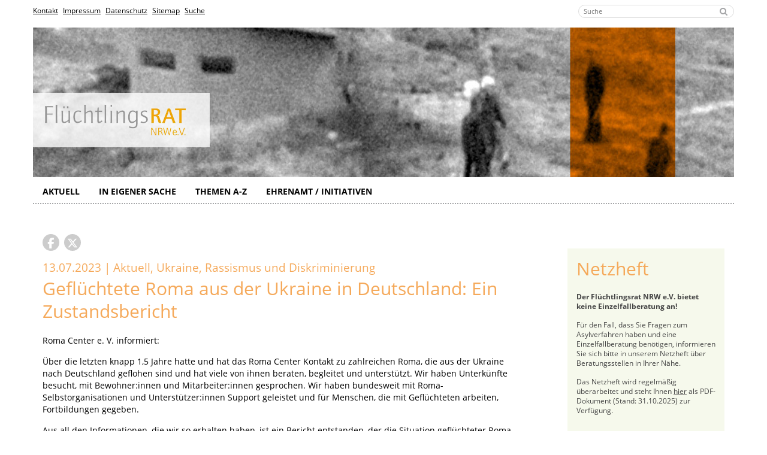

--- FILE ---
content_type: text/html; charset=utf-8
request_url: https://www.frnrw.de/top/gefluechtete-roma-aus-der-ukraine-in-deutschland-ein-zustandsbericht.html
body_size: 10003
content:
<!DOCTYPE html>
<html lang="de">
<head>

<meta charset="utf-8">
<!-- 
	TYPO3-Entwicklung: maixit GbR - www.maixit.de

	This website is powered by TYPO3 - inspiring people to share!
	TYPO3 is a free open source Content Management Framework initially created by Kasper Skaarhoj and licensed under GNU/GPL.
	TYPO3 is copyright 1998-2026 of Kasper Skaarhoj. Extensions are copyright of their respective owners.
	Information and contribution at https://typo3.org/
-->



<title>Flüchtlingsrat NRW - Flüchtlingsrat NRW e.V.: Geflüchtete Roma aus der Ukraine in Deutschland: Ein Zustandsbericht</title>
<meta name="generator" content="TYPO3 CMS">
<meta name="twitter:card" content="summary">


<link rel="stylesheet" href="/typo3temp/assets/compressed/merged-1358f5f7a4ee0e11fea79a2e8c24e57b-7dbfa865b3e6cfda8c26784a0b90550d.css?1753260414" media="all">



<script src="/typo3temp/assets/compressed/merged-9f334a4f2486a8eabcbafd0e72ac38cc-f8167399be438a83b6fa3613dfd1e66d.js?1737131129"></script>


<meta name="viewport" content="width=device-width, initial-scale=1">    		<script type="text/plain" data-cookieconsent="marketing" data-ignore="1">
    			(function(i,s,o,g,r,a,m){i['GoogleAnalyticsObject']=r;i[r]=i[r]||function(){
    			(i[r].q=i[r].q||[]).push(arguments)},i[r].l=1*new Date();a=s.createElement(o),
    			 m=s.getElementsByTagName(o)[0];a.async=1;a.src=g;m.parentNode.insertBefore(a,m)
    			})(window,document,'script','https://www.google-analytics.com/analytics.js','ga');	
    			ga('create', 'UA-30184178-1', 'auto');
    			ga('set', 'anonymizeIp', true);
    			ga('send', 'pageview');

    			var gaProperty = 'UA-30184178-1';
				var disableStr = 'ga-disable-' + gaProperty;
				if (document.cookie.indexOf(disableStr + '=true') > -1) {
				window[disableStr] = true;
				}
				function gaOptout() {
				  document.cookie = disableStr + '=true; expires=Thu, 31 Dec 2099 23:59:59 UTC; path=/';
				  window[disableStr] = true;
				}
    		</script><style type="text/css">
				 	#claim { background-image: url(/fileadmin/frnrw/media/kopfbilder/bild-08.jpg); }
					</style>
<link rel="canonical" href="https://www.frnrw.de/top/gefluechtete-roma-aus-der-ukraine-in-deutschland-ein-zustandsbericht.html"/>
</head>
<body>

	<header>
	<div class="container">
		<div class="row">
			<nav id="menu-service" class="col-sm-9 hidden-print">
				<nav class="d-print-none"><ul class="list-inline"><li class="list-inline-item"><a href="/service/kontakt.html">Kontakt</a></li><li class="list-inline-item"><a href="/service/impressum.html">Impressum</a></li><li class="list-inline-item"><a href="/service/datenschutz.html">Datenschutz</a></li><li class="list-inline-item"><a href="/service/sitemap.html">Sitemap</a></li><li class="list-inline-item"><a href="/service/suche.html">Suche</a></li></ul></nav>
			</nav>
			<div class="col-sm-3 text-right">
								<form method="get" id="form_kesearch_searchfield" name="form_kesearch_searchfield" action="/service/suche.html">
				<div class="form-group">
					<input type="search" id="ke_search_searchfield_sword" name="tx_kesearch_pi1[sword]" placeholder="Suche">
					<button id="ke_search_searchfield_submit" type="submit" alt="Suchen">
						<i class="fa fa-search"></i>
					</button>
				</div>
				</form>
			</div>
		</div>
		<div id="claim">
			<div id="logo">
				<a href="/">
					<img alt="Flüchtlingsrat NRW" src="/_assets/20a60dc7530ade7bdb4659439bd88f48/Images/logo.png" width="400" height="87" />
				</a>
			</div>
		</div>
	</div>
</header>

<section id="menu-wrap">
	<div class="container">
		<div class="px-sm-3">
			<button type="button" class="toggle-menu collapsed d-lg-none" data-toggle="collapse" data-target="#menu-main" aria-expanded="false" aria-controls="menu-main">
					<i class="fa fa-bars"></i> 
				</button>
				<nav id="menu-main" class="collapse d-print-none d-lg-block">
					<ul><li class="sub"><a href="/aktuell.html">Aktuell <i class="fa fa-angle-down"></i></a><ul><li><a href="/aktuell/termine.html">Termine</a></li><li><a href="/aktuell/publikationen.html">Publikationen</a></li><li><a href="/aktuell/kampagnen.html">Kampagnen</a></li><li><a href="/aktuell/stellenanzeigen.html">Stellenanzeigen</a></li><li><a href="/aktuell/newsletter-schnellinfo.html">Newsletter + Schnellinfo</a></li></ul></li><li class="sub"><a href="/in-eigener-sache.html">In eigener Sache <i class="fa fa-angle-down"></i></a><ul><li class="spacer">Der FRNRW</li><li><a href="/in-eigener-sache/aufgaben-struktur.html">Aufgaben + Struktur</a></li><li><a href="/in-eigener-sache/selbstverstaendnis.html">Selbstverständnis</a></li><li><a href="/in-eigener-sache/satzung.html">Satzung</a></li><li><a href="/in-eigener-sache/unterstuetzen.html">Unterstützen</a></li><li><a href="/in-eigener-sache/engagieren.html">Engagieren</a></li><li><a href="/in-eigener-sache/kontakt-anfahrt.html">Kontakt + Anfahrt</a></li><li class="spacer">Aktivitäten</li><li><a href="/themen-a-z/asylpolitisches-forum.html">Asylpolitisches Forum</a></li><li><a href="/in-eigener-sache/ehrenamtspreis.html">Ehrenamtspreis</a></li><li><a href="/in-eigener-sache/publikationen.html">Publikationen</a></li><li><a href="/in-eigener-sache/presseerklaerungen.html">Presseerklärungen</a></li><li><a href="/in-eigener-sache/der-frnrw-in-den-medien.html">Der FRNRW in den Medien</a></li><li><a href="/in-eigener-sache/aktionen.html">Aktionen</a></li><li><a href="/in-eigener-sache/newsletter-schnellinfo.html">Newsletter + Schnellinfo</a></li></ul></li><li class="sub"><a href="/themen-a-z.html">Themen A-Z <i class="fa fa-angle-down"></i></a><ul><li class="spacer">Schwerpunkte</li><li><a href="/themen-a-z/unterbringung-von-fluechtlingen/unterbringung-auf-landesebene.html">Aufnahme und Unterbringung in Landesunterkünften</a></li><li><a href="/themen-a-z/unterbringung-von-fluechtlingen/unterbringung-in-den-kommunen.html">Unterbringung und Wohnen in den Kommunen</a></li><li><a href="/themen-a-z/infopool-lsbtiq.html">Infopool LSBTIQ</a></li><li class="spacer">Themen A-Z</li><li><a href="/themen-a-z/abschiebung-ausreise.html">Abschiebung und Ausreise</a></li><li><a href="/themen-a-z/arbeit-bildung.html">Arbeit und Bildung</a></li><li><a href="/themen-a-z/asylverfahren-1.html">Asylverfahren</a></li><li><a href="/themen-a-z/aufenthalt.html">Aufenthalt</a></li><li><a href="/themen-a-z/aufnahme-von-fluechtlingen.html">Aufnahme von Flüchtlingen</a></li><li><a href="/themen-a-z/besonders-schutzbeduerftige.html">Besonders Schutzbedürftige</a></li><li><a href="/themen-a-z/eu-fluechtlingspolitik-1.html">EU-Flüchtlingspolitik</a></li><li><a href="/themen-a-z/asylpakete.html">Entwicklungen im Asyl- und Aufenthaltsrecht</a></li><li><a href="/themen-a-z/eu-migration.html">EU-Migration</a></li><li><a href="/themen-a-z/familiennachzug.html">Familienzusammenführung</a></li><li><a href="/themen-a-z/gesellschaftliche-teilhabe.html">Soziale Teilhabe</a></li><li><a href="/themen-a-z/krankheit-traumatisierung.html">Gesundheit</a></li><li><a href="/themen-a-z/herkunftsstaaten.html">Herkunftsstaaten</a></li><li><a href="/themen-a-z/kirchenasyl.html">Kirchenasyl</a></li><li><a href="/themen-a-z/rassismus-und-diskriminierung.html">Rassismus und Diskriminierung</a></li><li><a href="/themen-a-z/sichere-herkunftsstaaten.html">"Sichere Herkunftsstaaten"</a></li><li><a href="/themen-a-z/sozialleistungen.html">Sozialleistungen</a></li><li><a href="/themen-a-z/statistik.html">Zahlen und Fakten</a></li></ul></li><li class="sub"><a href="/ehrenamt-initiativen.html">Ehrenamt / Initiativen <i class="fa fa-angle-down"></i></a><ul><li><a href="/ehrenamt-initiativen/meldungen-aus-den-initiativen.html">Meldungen aus den Initiativen</a></li><li><a href="/ehrenamt-initiativen/broschuerensammlung.html">Materialien fürs Ehrenamt</a></li><li><a href="/ehrenamt-initiativen/schulungsangebot.html">Schulungsangebot</a></li><li><a href="/ehrenamt-initiativen/ehrenamtsnews.html">EhrenamtsNews</a></li></ul></li></ul>
				</nav>
		</div>
	</div>
</section>

	
	<div class="container" >
		<div id="content-wrap" class="px-3">
			

			
			<div class="content-right row">
					
				<!--TYPO3SEARCH_begin-->
					<div id="content" class="col-sm-8 col-lg-9">
						
<div class="socials mb-3">
	<a class="tool" data-placement="bottom" title="Auf facebook empfehlen" target="_blank" href="https://www.facebook.com/sharer.php?u=https://www.frnrw.de/top/gefluechtete-roma-aus-der-ukraine-in-deutschland-ein-zustandsbericht.html&t=Gefl%C3%BCchtete%20Roma%20aus%20der%20Ukraine%20in%20Deutschland%3A%20Ein%20Zustandsbericht" rel="noreferrer"> 
		<img src="/_assets/20a60dc7530ade7bdb4659439bd88f48/Icons/fa-facebook.svg" width="12" height="18" alt="" />
	</a>
	<a class="tool ml-1" data-placement="bottom" title="Auf x empfehlen" target="_blank" href="https://x.com/share?url=https://www.frnrw.de/top/gefluechtete-roma-aus-der-ukraine-in-deutschland-ein-zustandsbericht.html&text=Gefl%C3%BCchtete%20Roma%20aus%20der%20Ukraine%20in%20Deutschland%3A%20Ein%20Zustandsbericht" rel="noreferrer"> 
		<img src="/_assets/20a60dc7530ade7bdb4659439bd88f48/Icons/fa-x-twitter.svg" width="18" height="18" alt="" />
	</a>
</div>
						



<div class="news news-single">
	<div class="article" itemscope="itemscope" itemtype="http://schema.org/Article">
		

	
			<h1>
				<small><small>
					<!-- date -->
					<span class="news-list-date">
						<time datetime="2023-07-13">
							13.07.2023
							<meta itemprop="datePublished" content="2023-07-13" />
						</time>
					</span>
					|
					
						<!-- categories -->
<span class="news-list-category">
	
		
		
			
					Aktuell, 
				
		
	
		
		
			
					Ukraine, 
				
		
	
		
		
			
					Rassismus und Diskriminierung
				
		
	
</span>
					

					

					
				</small></small>
				Geflüchtete Roma aus der Ukraine in Deutschland: Ein Zustandsbericht
				
			</h1>
			

			
			
			<!-- main text -->
			<p>Roma Center e. V. informiert:</p>
<p>Über die letzten knapp 1,5 Jahre hatte und hat das Roma Center Kontakt zu zahlreichen Roma, die aus der Ukraine nach Deutschland geflohen sind und hat viele von ihnen beraten, begleitet und unterstützt. Wir haben Unterkünfte besucht, mit Bewohner:innen und Mitarbeiter:innen gesprochen. Wir haben bundesweit mit Roma-Selbstorganisationen und Unterstützer:innen Support geleistet und für Menschen, die mit Geflüchteten arbeiten, Fortbildungen gegeben.</p>
<p>Aus all den Informationen, die wir so erhalten haben, ist ein <a href="https://ran.eu.com/wp-content/uploads/2023/07/Zustandsbericht.-Ukrainische-Roma-in-Deutschland.pdf" target="_blank" rel="noreferrer">Bericht </a>entstanden, der die Situation geflüchteter Roma in Deutschland veranschaulicht. Der Bericht zeigt eines ganz deutlich: Ukrainische Roma werden im Vergleich zu Geflüchteten aus der ukrainischen Mehrheitsbevölkerung benachteiligt. Diskriminierung oder das Erleben von Rassismus ist die Regel, nicht die Ausnahme.</p>
<p>Der Zustandsbericht wäre jedoch nicht komplett, wenn wir nicht auch einen Blick auf die Situation der anderen geflüchteten Roma werfen würden, auf die sich die Massenflucht aus der Ukraine direkt auswirkt: diejenigen, die aus den sogenannten „sicheren Herkunftsländern“ fliehen. Ein ebenfalls&nbsp;<a href="http://x618h.mjt.lu/lnk/AUsAAB5GbgsAAAAR7rQAAELqffYAAAAAhroAAF3-ABPXzQBkrVSL_Xy9dHe6RZan8sN7KFA8FgATvYQ/3/zJ37tOo4rcoyNr1kWKmOhg/aHR0cHM6Ly9yYW4uZXUuY29tL3N0ZWxsdW5nbmFobWUtenVyLWdlcGxhbnRlbi1laW5zdHVmdW5nLWRlci1yZXB1Ymxpay1tb2xkYXUtYWxzLXNpY2hlcmVuLWhlcmt1bmZ0c3N0YWF0Lw" target="_blank" rel="noreferrer">brandaktuelles Thema</a>.</p>
<p>&nbsp;</p>

			

			



			
			<!-- related things -->
			<div class="news-related-wrap">
				

				

				

				
			</div>
		

	</div>
</div>
<i class="fa fa-angle-left"></i> <a href="/index.html" class="txnews-more">Zurück zur Startseite</a>
					</div>
				<!--TYPO3SEARCH_end-->
				<div id="right" class="col-sm-4 col-lg-3 d-print-none">
    

            <div id="c2" class="frame frame-default frame-type-text frame-layout-250 frame-space-before-small">
                
                
                    



                
                
                    

	
			

	
			<h1 class="">
				Netzheft
			</h1>
		



			



			



		
	



                
                

    <p><strong>Der Flüchtlingsrat NRW e.V. bietet keine Einzelfallberatung an!</strong></p>
<p>Für den Fall, dass Sie Fragen zum Asylverfahren haben und eine Einzelfallberatung benötigen, informieren Sie sich bitte in unserem Netzheft über Beratungsstellen in Ihrer Nähe.</p>
<p>Das Netzheft wird regelmäßig überarbeitet und steht Ihnen <a href="/fileadmin/frnrw/media/downloads/netzheft/Netzheft_2025.pdf">hier</a> als PDF-Dokument (Stand: 31.10.2025) zur Verfügung.&nbsp;</p>
<p>&nbsp;</p>


                
                    



                
                
                    



                
            </div>

        


    

            <div id="c2915" class="frame frame-default frame-type-div frame-layout-0 frame-space-before-small">
                
                
                    



                
                
                

    <hr class="ce-div" />


                
                    



                
                
                    



                
            </div>

        


    

            <div id="c3002" class="frame frame-default frame-type-text frame-layout-250 frame-space-before-small">
                
                
                    



                
                
                    

	
			

	
			<h2 class="">
				Ehrenamtspreis 2026
			</h2>
		



			



			



		
	



                
                

    <p>Ehrenamtliche Initiativen und Einzelpersonen aus NRW können sich bis zum 15.03.2026 für unseren <a href="/in-eigener-sache/ehrenamtspreis.html">Ehrenamtspreis 2026</a> bewerben! Die Bewerbungsunterlagen finden Sie <a href="https://www.frnrw.de/top/ehrenamtspreis-2026-die-bewerbungsunterlagen-sind-jetzt-online-abrufbar.html" target="_blank">hier</a>.</p>


                
                    



                
                
                    



                
            </div>

        


    

            <div id="c3003" class="frame frame-default frame-type-div frame-layout-0 frame-space-before-small">
                
                
                    



                
                
                

    <hr class="ce-div" />


                
                    



                
                
                    



                
            </div>

        


    

            <div id="c2914" class="frame frame-default frame-type-text frame-layout-250 frame-space-before-small">
                
                
                    



                
                
                    

	
			

	
			<h2 class="">
				Informationen zum Kirchenasyl
			</h2>
		



			



			



		
	



                
                

    <p><strong>Der Flüchtlingsrat NRW vermittelt keine Kirchenasyle!</strong></p>
<p>Wenn Sie einen Platz im Kirchenasyl benötigen, beachten Sie bitte<br> <strong><strong><a href="https://www.frnrw.de/themen-a-z/kirchenasyl/aktuelle-informationen-zum-kirchenasyl.html" target="_blank"><strong><strong>diese Informationen!</strong></strong></a></strong></strong></p>


                
                    



                
                
                    



                
            </div>

        


    

            <div id="c362" class="frame frame-default frame-type-div frame-layout-0">
                
                
                    



                
                
                

    <hr class="ce-div" />


                
                    



                
                
                    



                
            </div>

        


    

            <div id="c2491" class="frame frame-default frame-type-text frame-layout-250">
                
                
                    



                
                
                    

	
			

	
			<h2 class="">
				Aktuelle Veranstaltungen des Flüchtlingsrats NRW
			</h2>
		



			



			



		
	



                
                

    <p><a href="https://www.frnrw.de/aktuelle-veranstaltungen-des-fluechtlingsrats-nrw" target="_blank">Hier</a> finden Sie die nächsten Veranstaltungen des Flüchtlingsrats NRW im Januar und Februar 2026.</p>


                
                    



                
                
                    



                
            </div>

        


    

            <div id="c13" class="frame frame-default frame-type-div frame-layout-0">
                
                
                    



                
                
                

    <hr class="ce-div" />


                
                    



                
                
                    



                
            </div>

        


    

            <div id="c2959" class="frame frame-default frame-type-text frame-layout-250 frame-space-before-small">
                
                
                    



                
                
                    

	
			

	
			<h2 class="">
				Bezahlkarte
			</h2>
		



			



			



		
	



                
                

    <p>Eine <strong>Übersicht zu NRW-Kommunen</strong>, die die Nutzung der Bezahlkarte für Schutzsuchende im Rahmen der sog. <strong>Opt-Out-Möglichkeit</strong> ablehnen, finden Sie <a href="https://www.frnrw.de/top/nein-zur-bezahlkarte-ratsbeschluesse-aus-nordrhein-westfaelischen-kommunen.html" target="_blank">hier</a>. Mehr zu den <strong>Auswirkungen und Handlungsmöglichkeiten</strong> bei Einführung der Bezahlkarte erfahren Sie <a href="https://www.frnrw.de/themen-a-z/sozialleistungen/bezahlkarte-in-nrw-auswirkungen-und-handlungsmoeglichkeiten-in-der-praxis.html" target="_blank">hier</a>.</p>
<p>Informieren Sie uns gerne über Entwicklungen - insbesondere Ratsbeschlüsse und (geplante) Aktionen - in Ihrer Kommune!</p>


                
                    



                
                
                    



                
            </div>

        


    

            <div id="c2960" class="frame frame-default frame-type-div frame-layout-0 frame-space-before-small">
                
                
                    



                
                
                

    <hr class="ce-div" />


                
                    



                
                
                    



                
            </div>

        


    

            <div id="c8" class="frame frame-default frame-type-textpic frame-layout-250">
                
                
                    



                
                

    
        

	
			

	
			<h3 class="">
				Jede Unterstützung leistet einen wichtigen Beitrag!
			</h3>
		



			



			



		
	



    


                

    <div class="ce-textpic ce-center ce-below">
        

        
                <div class="ce-bodytext">
                    
                    <p>&nbsp;</p>
<p class="text-center"><strong>Was Sie mit ihrer Spende bezwecken können, erfahren<em>&nbsp;Sie <a href="/in-eigener-sache/unterstuetzen.html"><em><em>hier</em></em></a>.</em></strong><br> <br> Wir freuen uns über Ihre Mithilfe:</p>
<p class="text-center">Bank für Sozialwirtschaft, Köln<br> IBAN: DE56370205000008054101<br> BIC: BFSWDE33XXX</p>
<p>&nbsp;</p>
                </div>
            

        
            

    <div class="ce-gallery" data-ce-columns="1" data-ce-images="1">
        
            <div class="ce-outer">
                <div class="ce-inner">
        
        
            <div class="ce-row">
                
                    
                        <div class="ce-column">
                            

        
<figure class="image">
	
			<a href="https://secure.spendenbank.de/form/3550?langid=1" target="_blank" rel="noreferrer">
				

<picture>
	<!--[if IE 9]><video style="display: none;"><![endif]-->
	<source srcset="/fileadmin/frnrw/media/downloads/Logo_Website/BFS-Button-11_1_.png" media="(max-width: 575px)">
	<source srcset="/fileadmin/_processed_/8/c/csm_BFS-Button-11_1__35ae0d4277.png" media="(max-width: 767px)">
	<source srcset="/fileadmin/_processed_/8/c/csm_BFS-Button-11_1__6774c41d3f.png" media="(max-width: 991px)">
	<source srcset="/fileadmin/_processed_/8/c/csm_BFS-Button-11_1__204a9bbe5a.png" media="(min-width: 992px)">
	<!--[if IE 9]></video><![endif]-->
	<img class="img-responsive" src="/fileadmin/_processed_/8/c/csm_BFS-Button-11_1__51dd115c6e.png" width="203" height="50" alt="" />
</picture>


			</a>
		
	
</figure>


    


                        </div>
                    
                
            </div>
        
        
                </div>
            </div>
        
    </div>



        
    </div>


                
                    



                
                
                    



                
            </div>

        


    

            <div id="c698" class="frame frame-default frame-type-div frame-layout-0">
                
                
                    



                
                
                

    <hr class="ce-div" />


                
                    



                
                
                    



                
            </div>

        


    

            <div id="c185" class="frame frame-default frame-type-textpic frame-layout-250">
                
                
                    



                
                

    
        

	
			

	
			<h3 class="">
				Folgen Sie dem Flüchtlingsrat 
			</h3>
		



			



			



		
	



    


                

    <div class="ce-textpic ce-center ce-below">
        

        
                <div class="ce-bodytext">
                    
                    <p>auf facebook, X, instagram, Bluesky und Mastodon<br>&nbsp;oder abonnieren Sie unseren RSS-Feed<br>&nbsp;</p>
                </div>
            

        
            

    <div class="ce-gallery" data-ce-columns="4" data-ce-images="6">
        
            <div class="ce-outer">
                <div class="ce-inner">
        
        
            <div class="ce-row">
                
                    
                        <div class="ce-column">
                            

        
<figure class="image">
	
			<a href="https://www.facebook.com/FluechtlingsratNRW/" target="_blank" rel="noreferrer">
				

<picture>
	<!--[if IE 9]><video style="display: none;"><![endif]-->
	<source srcset="/fileadmin/frnrw/media/downloads/Logo_Website/Facebook_icon.png" media="(max-width: 575px)">
	<source srcset="/fileadmin/_processed_/0/f/csm_Facebook_icon_72763eb4a5.png" media="(max-width: 767px)">
	<source srcset="/fileadmin/_processed_/0/f/csm_Facebook_icon_e517c5d80b.png" media="(max-width: 991px)">
	<source srcset="/fileadmin/_processed_/0/f/csm_Facebook_icon_f622797c0c.png" media="(min-width: 992px)">
	<!--[if IE 9]></video><![endif]-->
	<img class="img-responsive" src="/fileadmin/_processed_/0/f/csm_Facebook_icon_87e9f47d82.png" width="30" height="30" alt="" />
</picture>


			</a>
		
	
</figure>


    


                        </div>
                    
                
                    
                        <div class="ce-column">
                            

        
<figure class="image">
	
			<a href="https://www.instagram.com/fluechtlingsrat_nrw/" target="_blank" rel="noreferrer">
				

<picture>
	<!--[if IE 9]><video style="display: none;"><![endif]-->
	<source srcset="/fileadmin/frnrw/media/downloads/Logo_Website/instagram_icon.png.png" media="(max-width: 575px)">
	<source srcset="/fileadmin/_processed_/f/d/csm_instagram_icon.png_fc53bff867.png" media="(max-width: 767px)">
	<source srcset="/fileadmin/_processed_/f/d/csm_instagram_icon.png_0ec975e0fc.png" media="(max-width: 991px)">
	<source srcset="/fileadmin/_processed_/f/d/csm_instagram_icon.png_96c2a49a4f.png" media="(min-width: 992px)">
	<!--[if IE 9]></video><![endif]-->
	<img class="img-responsive" src="/fileadmin/_processed_/f/d/csm_instagram_icon.png_43fb9d498e.png" width="30" height="30" alt="" />
</picture>


			</a>
		
	
</figure>


    


                        </div>
                    
                
                    
                        <div class="ce-column">
                            

        
<figure class="image">
	
			<a href="https://www.frnrw.de/aktuell/rss.xml" target="_blank">
				

<picture>
	<!--[if IE 9]><video style="display: none;"><![endif]-->
	<source srcset="/fileadmin/frnrw/media/downloads/Logo_Website/feed-icon-28x28.png" media="(max-width: 575px)">
	<source srcset="/fileadmin/_processed_/1/9/csm_feed-icon-28x28_90ac1c497f.png" media="(max-width: 767px)">
	<source srcset="/fileadmin/_processed_/1/9/csm_feed-icon-28x28_5cbf8a91d6.png" media="(max-width: 991px)">
	<source srcset="/fileadmin/_processed_/1/9/csm_feed-icon-28x28_04b544673c.png" media="(min-width: 992px)">
	<!--[if IE 9]></video><![endif]-->
	<img class="img-responsive" src="/fileadmin/_processed_/1/9/csm_feed-icon-28x28_185f9c88a3.png" width="30" height="30" alt="" />
</picture>


			</a>
		
	
</figure>


    


                        </div>
                    
                
                    
                        <div class="ce-column">
                            

        
<figure class="image">
	
			<a href="https://mastodon.social/@FRNRW" target="_blank" rel="noreferrer">
				

<picture>
	<!--[if IE 9]><video style="display: none;"><![endif]-->
	<source srcset="/fileadmin/frnrw/media/downloads/Logo_Website/mastodon-icon.png" media="(max-width: 575px)">
	<source srcset="/fileadmin/_processed_/5/e/csm_mastodon-icon_f641e5e641.png" media="(max-width: 767px)">
	<source srcset="/fileadmin/_processed_/5/e/csm_mastodon-icon_93191a4009.png" media="(max-width: 991px)">
	<source srcset="/fileadmin/_processed_/5/e/csm_mastodon-icon_13193cfe75.png" media="(min-width: 992px)">
	<!--[if IE 9]></video><![endif]-->
	<img class="img-responsive" src="/fileadmin/_processed_/5/e/csm_mastodon-icon_2dafe670d6.png" width="30" height="30" alt="" />
</picture>


			</a>
		
	
</figure>


    


                        </div>
                    
                
            </div>
        
            <div class="ce-row">
                
                    
                        <div class="ce-column">
                            

        
<figure class="image">
	
			<a href="https://bsky.app/profile/frnrw.bsky.social" target="_blank" rel="noreferrer">
				

<picture>
	<!--[if IE 9]><video style="display: none;"><![endif]-->
	<source srcset="/fileadmin/frnrw/media/downloads/Logo_Website/bluesky-icon.png" media="(max-width: 575px)">
	<source srcset="/fileadmin/_processed_/2/b/csm_bluesky-icon_69382033c2.png" media="(max-width: 767px)">
	<source srcset="/fileadmin/_processed_/2/b/csm_bluesky-icon_4c2ffc39ba.png" media="(max-width: 991px)">
	<source srcset="/fileadmin/_processed_/2/b/csm_bluesky-icon_1a958fc25a.png" media="(min-width: 992px)">
	<!--[if IE 9]></video><![endif]-->
	<img class="img-responsive" src="/fileadmin/_processed_/2/b/csm_bluesky-icon_385e0308c7.png" width="30" height="30" alt="" />
</picture>


			</a>
		
	
</figure>


    


                        </div>
                    
                
                    
                        <div class="ce-column">
                            

        
<figure class="image">
	
			<a href="https://x.com/FRNRW" target="_blank" rel="noreferrer">
				

<picture>
	<!--[if IE 9]><video style="display: none;"><![endif]-->
	<source srcset="/fileadmin/frnrw/media/downloads/Logo_Website/twitter.png" media="(max-width: 575px)">
	<source srcset="/fileadmin/_processed_/b/a/csm_twitter_4619004723.png" media="(max-width: 767px)">
	<source srcset="/fileadmin/_processed_/b/a/csm_twitter_d581565c43.png" media="(max-width: 991px)">
	<source srcset="/fileadmin/_processed_/b/a/csm_twitter_8f1344ebd6.png" media="(min-width: 992px)">
	<!--[if IE 9]></video><![endif]-->
	<img class="img-responsive" src="/fileadmin/_processed_/b/a/csm_twitter_4dcac742e6.png" width="30" height="30" alt="" />
</picture>


			</a>
		
	
</figure>


    


                        </div>
                    
                
                    
                
                    
                
            </div>
        
        
                </div>
            </div>
        
    </div>



        
    </div>


                
                    



                
                
                    



                
            </div>

        


    

            <div id="c2492" class="frame frame-default frame-type-div frame-layout-0">
                
                
                    



                
                
                

    <hr class="ce-div" />


                
                    



                
                
                    



                
            </div>

        


    

            <div id="c784" class="frame frame-default frame-type-text frame-layout-250">
                
                
                    



                
                
                    

	
			

	
			<h3 class="">
				Werden Sie Mitglied! 
			</h3>
		



			



			



		
	



                
                

    <p>Sie wollen Mitglied des Flüchtlingsrat NRW e.V. werden?<br>Hierzu müssen Sie nur unser Online-Formular ausfüllen.<br>Weitere Informationen erhalten Sie <a href="/in-eigener-sache/unterstuetzen.html">hier</a>.</p>
<p><a href="/in-eigener-sache/unterstuetzen/mitglied-werden.html">Jetzt Mitglied werden!</a></p>


                
                    



                
                
                    



                
            </div>

        


    

            <div id="c2709" class="frame frame-default frame-type-div frame-layout-0 frame-space-before-small">
                
                
                    



                
                
                

    <hr class="ce-div" />


                
                    



                
                
                    



                
            </div>

        


    

            <div id="c184" class="frame frame-default frame-type-text frame-layout-250">
                
                
                    



                
                
                    

	
			

	
			<h3 class="">
				Informationen
			</h3>
		



			



			



		
	



                
                

    <p><strong><strong><strong><strong><a href="/aktuell/newsletter-schnellinfo.html"><strong><strong><strong><strong>Hier</strong></strong></strong></strong></a> können Sie sich für unsere Newsletter anmelden!</strong></strong></strong></strong></p>


                
                    



                
                
                    



                
            </div>

        


    

            <div id="c785" class="frame frame-default frame-type-div frame-layout-0">
                
                
                    



                
                
                

    <hr class="ce-div" />


                
                    



                
                
                    



                
            </div>

        


    

            <div id="c10" class="frame frame-default frame-type-text frame-layout-250">
                
                
                    



                
                
                    

	
			

	
			<h3 class="">
				Kontakt
			</h3>
		



			



			



		
	



                
                

    <p>Geschäftsstelle Flüchtlingsrat Nordrhein-Westfalen e. V.</p>
<p><em>Telefonische Erreichbarkeit:<br> Montag bis Freitag 10-16 Uhr </em><br> Tel: 0234 - 587315 6<br> Fax: 0234 - 587315 75</p>
<p>E-Mail: <a href="#" data-mailto-token="jxfiql7fkclXcokot+ab" data-mailto-vector="-3" class="email">info<i class="fa fa-at" aria-hidden="true"></i>frnrw.de</a></p>
<p>&nbsp;</p>


                
                    



                
                
                    



                
            </div>

        

</div>
			</div>
		</div>
	</div>
	<div id="quickinfo" class="d-print-none">
	<div class="container">
		
<div id="c2145" class="inner-wrap frame frame-type-grid_3cols frame-space-before-medium"><div class="grid-wrap grid-wrap__3cols"><div class="grid-content"><div class="default"><div class="row   "><div class="column  col-sm-12 col-md-4   "><div id="c637" class="frame frame-default frame-type-text frame-layout-210"><h3 class="">
				Ehrenamtspreis des Flüchtlingsrates NRW<br /><br /></h3><p>Mit dem Ehrenamtspreis möchte der Flüchtlingsrat NRW das ehrenamtliche Engagement von in der Flüchtlingshilfe aktiven Initiativen und Einzelpersonen in NRW ehren und diese in ihrer Arbeit stärken.</p><p>Weitere Informationen zum Ehrenamtspreis finden Sie&nbsp;<a href="/in-eigener-sache/ehrenamtspreis.html" target="_blank">hier</a>.</p></div></div><div class="column  col-sm-6 col-md-4   "><div id="c908" class="frame frame-default frame-type-text frame-layout-210"><h3 class="">
				Nein zur Bezahlkarte: Ratsbeschlüsse aus nordrhein-westfälischen Kommunen
			</h3><p>In dieser regelmäßig aktualisierten Übersicht dokumentiert der Flüchtlingsrat NRW, welche Kommunen sich bisher gegen die Einführung einer Bezahlkarte für Schutzsuchende entschieden haben.</p><p>Die Übersicht finden Sie <a href="https://www.frnrw.de/top/nein-zur-bezahlkarte-ratsbeschluesse-aus-nordrhein-westfaelischen-kommunen.html" target="_blank">hier</a>.</p></div></div><div class="column  col-sm-6 col-md-4   "><div id="c2958" class="frame frame-default frame-type-text frame-layout-0"><h3 class="">
				Keine Propaganda auf Kosten von Flüchtlingen! - Argumentationshilfe gegen Vorurteile
			</h3><p>Der Flüchtlingsrat NRW e.V. stellt eine ausführliche Argumentationshilfe zur Entkräftung von Vorurteilen (Stand: November 2023) bereit. Diese finden Sie <a href="https://www.frnrw.de/in-eigener-sache/publikationen/keine-propaganda-auf-kosten-von-fluechtlingen-argumentationshilfen-gegen-vorurteile.html" target="_blank">hier</a>.</p></div></div></div></div></div></div></div>


<div id="c2146" class="inner-wrap frame frame-type-grid_3cols"><div class="grid-wrap grid-wrap__3cols"><div class="grid-content"><div class="ruler-before"><div class="row   "><div class="column  col-sm-12 col-md-4   "><div id="c6" class="frame frame-default frame-type-text frame-layout-0"><h3 class="">
				Broschüre zum Engagement für Flüchtlinge in Landesunterkünften 
			</h3><p>Der Flüchtlingsrat NRW hat die Broschüre „Ehrenamtlich engagiert – für Schutzsuchende in und um Aufnahmeeinrichtungen des Landes NRW“ aktualisiert (Stand September 2025).</p><p>Die Broschüre können Sie <a href="/fileadmin/frnrw/media/Publikationen/2025_Broschuere_Ehrenamtlich-engagiert.pdf">hier </a>herunterladen.</p></div></div><div class="column  col-sm-6 col-md-4   "><div id="c7" class="frame frame-default frame-type-text frame-layout-0"><h3 class="">
				Kooperations- und Fördermöglichkeiten für flüchtlingsbezogene Veranstaltungen und Projekte<br /></h3><p>Broschüre des FR NRW, Stand November 2025, zu verschiedenen Institutionen, die fortlaufend für eine finanzielle Unterstützung von flüchtlingsbezogenen Projekten und Veranstaltungen, insbesondere zu flüchtlingspolitischen Themen, angefragt werden können.</p><p><a href="https://www.frnrw.de/in-eigener-sache/publikationen/kooperations-und-foerdermoeglichkeiten-fuer-fluechtlingspolitische-veranstaltungen-und-projekte-1.html" target="_blank">Mehr dazu</a></p></div></div><div class="column  col-sm-6 col-md-4   "><div id="c2711" class="frame frame-default frame-type-text frame-layout-0"><h3 class="">
				Forum Landesunterbringung
			</h3><p>Neues Webforum "Flüchtlinge in Landesaufnahmeeinrichtungen in NRW (WFL.NRW)" jetzt online!<br>Das Webforum möchte einen Einblick in die Situation von Flüchtlingen in Landesaufnahmeeinrichtungen ermöglichen.</p><p>Das Webforum finden Sie <a href="https://www.forumlandesunterbringung.de/" target="_blank" rel="noreferrer">hier</a>.</p><p>&nbsp;</p></div></div></div></div></div></div></div>


<div id="c2147" class="inner-wrap frame frame-type-grid_2cols frame-space-before-small"><div class="grid-wrap grid-wrap__2cols"><div class="grid-content"><div class="ruler-before"><div class="row   "><div class="column  col-sm-6 col-md-4        "></div><div class="column  col-sm-8 col-md-4        "><div id="c372" class="frame frame-default frame-type-textpic frame-layout-0"><div class="ce-textpic ce-right ce-intext ce-nowrap"><div class="ce-gallery" data-ce-columns="1" data-ce-images="2"><div class="ce-row"><div class="ce-column"><figure class="image"><a href="https://www.proasyl.de/" target="_blank" rel="noreferrer"><picture><!--[if IE 9]><video style="display: none;"><![endif]--><source srcset="/fileadmin/_processed_/c/0/csm_Logo_Pro_Asyl_4bed63992e.jpg" media="(max-width: 575px)"><source srcset="/fileadmin/_processed_/c/0/csm_Logo_Pro_Asyl_4fabd90ee2.jpg" media="(max-width: 767px)"><source srcset="/fileadmin/_processed_/c/0/csm_Logo_Pro_Asyl_7d2f992625.jpg" media="(max-width: 991px)"><source srcset="/fileadmin/_processed_/c/0/csm_Logo_Pro_Asyl_6b793f17f7.jpg" media="(min-width: 992px)"><!--[if IE 9]></video><![endif]--><img class="img-responsive" src="/fileadmin/_processed_/c/0/csm_Logo_Pro_Asyl_45f2737a6d.jpg" width="155" height="40" alt="" /></picture></a></figure></div></div><div class="ce-row"><div class="ce-column"><figure class="image"><picture><!--[if IE 9]><video style="display: none;"><![endif]--><source srcset="/fileadmin/_processed_/f/5/csm_ak_kinder-jugend-familie-gleichstellung-flucht-und-integration_farbig_cmyk_48bfcd53ad.jpg" media="(max-width: 575px)"><source srcset="/fileadmin/_processed_/f/5/csm_ak_kinder-jugend-familie-gleichstellung-flucht-und-integration_farbig_cmyk_908b7cc5e3.jpg" media="(max-width: 767px)"><source srcset="/fileadmin/_processed_/f/5/csm_ak_kinder-jugend-familie-gleichstellung-flucht-und-integration_farbig_cmyk_6d0be1d1e4.jpg" media="(max-width: 991px)"><source srcset="/fileadmin/_processed_/f/5/csm_ak_kinder-jugend-familie-gleichstellung-flucht-und-integration_farbig_cmyk_887d072229.jpg" media="(min-width: 992px)"><!--[if IE 9]></video><![endif]--><img class="img-responsive" src="/fileadmin/_processed_/f/5/csm_ak_kinder-jugend-familie-gleichstellung-flucht-und-integration_farbig_cmyk_70abdb25f5.jpg" width="224" height="40" alt="" /></picture></figure></div></div></div><div class="ce-bodytext"><p>Gefördert u.a. durch:</p></div></div></div></div></div></div></div></div></div>


	</div>
</div>

<footer>
	<div class="container">
		© Flüchtlingsrat NRW 2026
	</div>
</footer>
<script src="/typo3temp/assets/compressed/merged-d4fab76990f671b76bd9d3a49b52453a-1104d8d8f141ec5c05b49e36814a6d10.js?1737131129"></script>
<script src="/typo3temp/assets/compressed/merged-e44b3ef2feb0f5e737f1740166c8b507-36f5fa18b3dc70dafe4516219c965c03.js?1753260414"></script>
<script src="/typo3temp/assets/compressed/Form.min-9d5edd0de49c25f2cbaede85ba1b111a.js?1753260414" defer="defer"></script>
<script async="async" src="/typo3temp/assets/js/59cb7c5e3fccb968fb36c2e97ef8bf95.js?1764941550"></script>

<!--
  ~ Copyright (c) 2021.
  ~
  ~ @category   TYPO3
  ~
  ~ @copyright  2021 Dirk Persky (https://github.com/DirkPersky)
  ~ @author     Dirk Persky <info@dp-wired.de>
  ~ @license    MIT
  -->



<!-- Begin Cookie Consent plugin by Dirk Persky - https://github.com/DirkPersky/typo3-dp_cookieconsent -->
<script type="text/plain" data-ignore="1" data-dp-cookieDesc="layout">
    <!--
  ~ Copyright (c) 2021.
  ~
  ~ @category   TYPO3
  ~
  ~ @copyright  2021 Dirk Persky (https://github.com/DirkPersky)
  ~ @author     Dirk Persky <info@dp-wired.de>
  ~ @license    MIT
  -->

Diese Website benutzt Cookies, die für den technischen Betrieb der Website erforderlich sind und stets gesetzt werden. Andere Cookies, um Inhalte und Anzeigen zu personalisieren und die Zugriffe auf unsere Website zu analysieren, werden nur mit Ihrer Zustimmung gesetzt.



</script>
<script type="text/plain" data-ignore="1" data-dp-cookieSelect="layout">
    <!--
  ~ Copyright (c) 2021.
  ~
  ~ @category   TYPO3
  ~
  ~ @copyright  2021 Dirk Persky (https://github.com/DirkPersky)
  ~ @author     Dirk Persky <info@dp-wired.de>
  ~ @license    MIT
  -->

<div class="dp--cookie-check">
    <label for="dp--cookie-required">
        <input class="dp--check-box" id="dp--cookie-required" type="checkbox" name="" value="" checked disabled>
        Notwendig
    </label>
    <label for="dp--cookie-statistics">
        <input class="dp--check-box" id="dp--cookie-statistics" type="checkbox" name="" value="">
        Statistiken
    </label>
    <label for="dp--cookie-marketing">
        <input class="dp--check-box" id="dp--cookie-marketing"  type="checkbox" name="" value="">
        Marketing
    </label>
</div>

</script>
<script type="text/plain" data-ignore="1" data-dp-cookieRevoke="layout">
    <div class="dp--revoke {{classes}}">
    <i class="dp--icon-fingerprint"></i>
    <span class="dp--hover">Cookies</span>
</div>
</script>
<script type="text/plain" data-ignore="1" data-dp-cookieIframe="layout">
    <div class="dp--overlay-inner" data-nosnippet>
    <div class="dp--overlay-header">{{notice}}</div>
    <div class="dp--overlay-description">{{desc}}</div>
    <div class="dp--overlay-button">
        <button class="db--overlay-submit" onclick="window.DPCookieConsent.forceAccept(this)"
                data-cookieconsent="{{type}}">
        {{btn}}
        </button>
    </div>
</div>

</script>
<script data-ignore="1">
    window.cookieconsent_options = {
        overlay: {
            notice: true,
            box: {
                background: '#CDCDCD',
                text: '#000000'
            },
            btn: {
                background: '#F5A95A',
                text: '#000000'
            }
        },
        content: {
            message:'Diese Website benutzt Cookies, die für den technischen Betrieb der Website erforderlich sind und stets gesetzt werden. Andere Cookies, um Inhalte und Anzeigen zu personalisieren und die Zugriffe auf unsere Website zu analysieren, werden nur mit Ihrer Zustimmung gesetzt.',
            dismiss:'Cookies zulassen!',
            allow:'Speichern',
            deny: 'Ablehnen',
            link:'Mehr Infos',
            href:'',
            target:'_blank',
            'allow-all': 'Alle akzeptieren!',
            config: 'Anpassen',
            'config-header':  'Einstellungen für die Zustimmung anpassen',


            cookie: 'Cookies',
            duration: 'Dauer',
            vendor: 'Anbieter',

            media: {
                notice: 'Cookie-Hinweis',
                desc: 'Durch das Laden dieser Ressource wird eine Verbindung zu externen Servern hergestellt, die Cookies und andere Tracking-Technologien verwenden, um die Benutzererfahrung zu personalisieren und zu verbessern. Weitere Informationen finden Sie in unserer Datenschutzerklärung.',
                btn: 'Erlaube Cookies und lade diese Ressource',
            }
        },
        theme: 'edgeless',
        position: 'bottom-right',
        type: 'opt-out',
        revokable: true,
        reloadOnRevoke: true,
        checkboxes: {"statistics":"false","marketing":"false"},
        cookies: [],
        palette: {
            popup: {
                background: '#CDCDCD',
                text: '#000000'
            },
            button: {
                background: '#F5A95A',
                text: '#FFFFFF',
            }
        }
    };
</script>
<!-- End Cookie Consent plugin -->
</body>
</html>